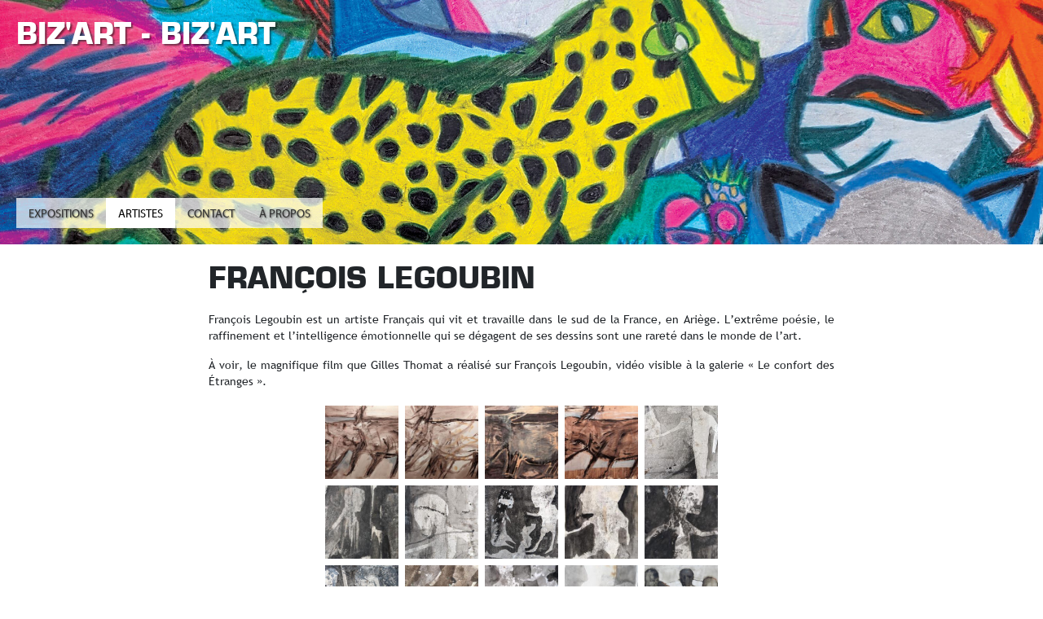

--- FILE ---
content_type: text/html; charset=UTF-8
request_url: http://www.bizart-bizart.com/francois-legoubin/
body_size: 8030
content:
  <!doctype html>
<!--[if lt IE 7]><html class="no-js ie ie6 lt-ie9 lt-ie8 lt-ie7" lang="fr-FR" prefix="og: http://ogp.me/ns#"> <![endif]-->
<!--[if IE 7]><html class="no-js ie ie7 lt-ie9 lt-ie8" lang="fr-FR" prefix="og: http://ogp.me/ns#"> <![endif]-->
<!--[if IE 8]><html class="no-js ie ie8 lt-ie9" lang="fr-FR" prefix="og: http://ogp.me/ns#"> <![endif]-->
<!--[if gt IE 8]><!--><html class="no-js" lang="fr-FR" prefix="og: http://ogp.me/ns#"> <!--<![endif]-->
<head>
    <meta charset="UTF-8" />
        <title>
                            François Legoubin &bull; Biz&#039;Art - Biz&#039;Art - François Legoubin - Biz&#039;Art - Biz&#039;Art
                    </title>
    <meta name="description" content="Site de la galerie d&#039;art Biz&#039;Art - Biz&#039;Art">
    <link rel="stylesheet" href="http://www.bizart-bizart.com/wp-content/themes/bizart/styles/main.css" type="text/css" media="screen" />
    <meta http-equiv="Content-Type" content="text/html; charset=UTF-8" />
    <meta http-equiv="X-UA-Compatible" content="IE=edge,chrome=1">
    <meta name="viewport" content="width=device-width, initial-scale=1.0">
    <link rel="pingback" href="http://www.bizart-bizart.com/xmlrpc.php" />
    <link rel="shortcut icon" href="http://www.bizart-bizart.com/wp-content/themes/bizart/assets/images/favicon/favicon.ico" type="image/x-icon">
    <link rel="icon" href="http://www.bizart-bizart.com/wp-content/themes/bizart/assets/images/favicon/favicon.png" type="image/png">
    <link rel="icon" sizes="32x32" href="http://www.bizart-bizart.com/wp-content/themes/bizart/assets/images/favicon/favicon-32.png" type="image/png">
    <link rel="icon" sizes="64x64" href="http://www.bizart-bizart.com/wp-content/themes/bizart/assets/images/favicon/favicon-64.png" type="image/png">
    <link rel="icon" sizes="96x96" href="http://www.bizart-bizart.com/wp-content/themes/bizart/assets/images/favicon/favicon-96.png" type="image/png">
    <link rel="icon" sizes="196x196" href="http://www.bizart-bizart.com/wp-content/themes/bizart/assets/images/favicon/favicon-196.png" type="image/png">
    <link rel="apple-touch-icon" sizes="152x152" href="http://www.bizart-bizart.com/wp-content/themes/bizart/assets/images/favicon/apple-touch-icon.png">
    <link rel="apple-touch-icon" sizes="60x60" href="http://www.bizart-bizart.com/wp-content/themes/bizart/assets/images/favicon/apple-touch-icon-60x60.png">
    <link rel="apple-touch-icon" sizes="76x76" href="http://www.bizart-bizart.com/wp-content/themes/bizart/assets/images/favicon/apple-touch-icon-76x76.png">
    <link rel="apple-touch-icon" sizes="114x114" href="http://www.bizart-bizart.com/wp-content/themes/bizart/assets/images/favicon/apple-touch-icon-114x114.png">
    <link rel="apple-touch-icon" sizes="120x120" href="http://www.bizart-bizart.com/wp-content/themes/bizart/assets/images/favicon/apple-touch-icon-120x120.png">
    <link rel="apple-touch-icon" sizes="144x144" href="http://www.bizart-bizart.com/wp-content/themes/bizart/assets/images/favicon/apple-touch-icon-144x144.png">
    <meta name="msapplication-TileImage" content="./assets/images/favicon/favicon-144.png">
    <meta name="msapplication-TileColor" content="#FFFFFF">
    
<!-- This site is optimized with the Yoast SEO plugin v6.0 - https://yoast.com/wordpress/plugins/seo/ -->
<link rel="canonical" href="http://www.bizart-bizart.com/francois-legoubin/" />
<meta property="og:locale" content="fr_FR" />
<meta property="og:type" content="article" />
<meta property="og:title" content="François Legoubin &bull; Biz&#039;Art - Biz&#039;Art" />
<meta property="og:description" content="François Legoubin est un artiste Français qui vit et travaille dans le sud de la France, en Ariège. L&rsquo;extrême poésie, le raffinement et l&rsquo;intelligence émotionnelle qui se dégagent de ses dessins sont une rareté dans le monde de l&rsquo;art. À voir, le magnifique film que Gilles Thomat a réalisé sur François Legoubin, vidéo visible à &hellip;" />
<meta property="og:url" content="http://www.bizart-bizart.com/francois-legoubin/" />
<meta property="og:site_name" content="Biz&#039;Art - Biz&#039;Art" />
<meta property="article:publisher" content="https://www.facebook.com/galeriebizartbizart" />
<meta property="article:section" content="Artiste" />
<meta property="article:published_time" content="2024-05-16T17:12:37+00:00" />
<meta property="article:modified_time" content="2024-07-08T12:59:44+00:00" />
<meta property="og:updated_time" content="2024-07-08T12:59:44+00:00" />
<meta property="og:image" content="http://www.bizart-bizart.com/wp-content/uploads/2024/07/vignette-francois-legoubin-2024.jpg" />
<meta property="og:image:width" content="1200" />
<meta property="og:image:height" content="1200" />
<meta name="twitter:card" content="summary" />
<meta name="twitter:description" content="François Legoubin est un artiste Français qui vit et travaille dans le sud de la France, en Ariège. L&rsquo;extrême poésie, le raffinement et l&rsquo;intelligence émotionnelle qui se dégagent de ses dessins sont une rareté dans le monde de l&rsquo;art. À voir, le magnifique film que Gilles Thomat a réalisé sur François Legoubin, vidéo visible à [&hellip;]" />
<meta name="twitter:title" content="François Legoubin &bull; Biz&#039;Art - Biz&#039;Art" />
<meta name="twitter:image" content="http://www.bizart-bizart.com/wp-content/uploads/2024/07/vignette-francois-legoubin-2024.jpg" />
<script type='application/ld+json'>{"@context":"http:\/\/schema.org","@type":"WebSite","@id":"#website","url":"http:\/\/www.bizart-bizart.com\/","name":"Biz&#039;Art - Biz&#039;Art","potentialAction":{"@type":"SearchAction","target":"http:\/\/www.bizart-bizart.com\/?s={search_term_string}","query-input":"required name=search_term_string"}}</script>
<!-- / Yoast SEO plugin. -->

<link rel='dns-prefetch' href='//s.w.org' />
<link rel="alternate" type="application/rss+xml" title="Biz&#039;Art - Biz&#039;Art &raquo; François Legoubin Flux des commentaires" href="http://www.bizart-bizart.com/francois-legoubin/feed/" />
		<script type="text/javascript">
			window._wpemojiSettings = {"baseUrl":"https:\/\/s.w.org\/images\/core\/emoji\/11\/72x72\/","ext":".png","svgUrl":"https:\/\/s.w.org\/images\/core\/emoji\/11\/svg\/","svgExt":".svg","source":{"concatemoji":"http:\/\/www.bizart-bizart.com\/wp-includes\/js\/wp-emoji-release.min.js?ver=4.9.28"}};
			!function(e,a,t){var n,r,o,i=a.createElement("canvas"),p=i.getContext&&i.getContext("2d");function s(e,t){var a=String.fromCharCode;p.clearRect(0,0,i.width,i.height),p.fillText(a.apply(this,e),0,0);e=i.toDataURL();return p.clearRect(0,0,i.width,i.height),p.fillText(a.apply(this,t),0,0),e===i.toDataURL()}function c(e){var t=a.createElement("script");t.src=e,t.defer=t.type="text/javascript",a.getElementsByTagName("head")[0].appendChild(t)}for(o=Array("flag","emoji"),t.supports={everything:!0,everythingExceptFlag:!0},r=0;r<o.length;r++)t.supports[o[r]]=function(e){if(!p||!p.fillText)return!1;switch(p.textBaseline="top",p.font="600 32px Arial",e){case"flag":return s([55356,56826,55356,56819],[55356,56826,8203,55356,56819])?!1:!s([55356,57332,56128,56423,56128,56418,56128,56421,56128,56430,56128,56423,56128,56447],[55356,57332,8203,56128,56423,8203,56128,56418,8203,56128,56421,8203,56128,56430,8203,56128,56423,8203,56128,56447]);case"emoji":return!s([55358,56760,9792,65039],[55358,56760,8203,9792,65039])}return!1}(o[r]),t.supports.everything=t.supports.everything&&t.supports[o[r]],"flag"!==o[r]&&(t.supports.everythingExceptFlag=t.supports.everythingExceptFlag&&t.supports[o[r]]);t.supports.everythingExceptFlag=t.supports.everythingExceptFlag&&!t.supports.flag,t.DOMReady=!1,t.readyCallback=function(){t.DOMReady=!0},t.supports.everything||(n=function(){t.readyCallback()},a.addEventListener?(a.addEventListener("DOMContentLoaded",n,!1),e.addEventListener("load",n,!1)):(e.attachEvent("onload",n),a.attachEvent("onreadystatechange",function(){"complete"===a.readyState&&t.readyCallback()})),(n=t.source||{}).concatemoji?c(n.concatemoji):n.wpemoji&&n.twemoji&&(c(n.twemoji),c(n.wpemoji)))}(window,document,window._wpemojiSettings);
		</script>
		<style type="text/css">
img.wp-smiley,
img.emoji {
	display: inline !important;
	border: none !important;
	box-shadow: none !important;
	height: 1em !important;
	width: 1em !important;
	margin: 0 .07em !important;
	vertical-align: -0.1em !important;
	background: none !important;
	padding: 0 !important;
}
</style>
<link rel='stylesheet' id='bwg_frontend-css'  href='http://www.bizart-bizart.com/wp-content/plugins/photo-gallery/css/bwg_frontend.css?ver=1.5.21' type='text/css' media='all' />
<link rel='stylesheet' id='bwg_font-awesome-css'  href='http://www.bizart-bizart.com/wp-content/plugins/photo-gallery/css/font-awesome/font-awesome.css?ver=4.6.3' type='text/css' media='all' />
<link rel='stylesheet' id='bwg_mCustomScrollbar-css'  href='http://www.bizart-bizart.com/wp-content/plugins/photo-gallery/css/jquery.mCustomScrollbar.css?ver=1.5.21' type='text/css' media='all' />
<link rel='stylesheet' id='bwg_sumoselect-css'  href='http://www.bizart-bizart.com/wp-content/plugins/photo-gallery/css/sumoselect.css?ver=3.0.2' type='text/css' media='all' />
<script type='text/javascript' src='http://www.bizart-bizart.com/wp-includes/js/jquery/jquery.js?ver=1.12.4'></script>
<script type='text/javascript' src='http://www.bizart-bizart.com/wp-includes/js/jquery/jquery-migrate.min.js?ver=1.4.1'></script>
<script type='text/javascript' src='http://www.bizart-bizart.com/wp-content/plugins/photo-gallery/js/bwg_frontend.js?ver=1.5.21'></script>
<script type='text/javascript'>
/* <![CDATA[ */
var bwg_objectsL10n = {"bwg_select_tag":"Select Tag","bwg_search":"Recherche"};
/* ]]> */
</script>
<script type='text/javascript' src='http://www.bizart-bizart.com/wp-content/plugins/photo-gallery/js/jquery.sumoselect.min.js?ver=3.0.2'></script>
<script type='text/javascript' src='http://www.bizart-bizart.com/wp-content/plugins/photo-gallery/js/jquery.mobile.js?ver=1.5.21'></script>
<script type='text/javascript' src='http://www.bizart-bizart.com/wp-content/plugins/photo-gallery/js/jquery.mCustomScrollbar.concat.min.js?ver=1.5.21'></script>
<script type='text/javascript' src='http://www.bizart-bizart.com/wp-content/plugins/photo-gallery/js/jquery.fullscreen-0.4.1.js?ver=0.4.1'></script>
<script type='text/javascript'>
/* <![CDATA[ */
var bwg_objectL10n = {"bwg_field_required":"field is required.","bwg_mail_validation":"Ce n'est pas une adresse email valide. ","bwg_search_result":"Il n'y a pas d'images correspondant \u00e0 votre recherche."};
/* ]]> */
</script>
<script type='text/javascript' src='http://www.bizart-bizart.com/wp-content/plugins/photo-gallery/js/bwg_gallery_box.js?ver=1.5.21'></script>
<link rel='https://api.w.org/' href='http://www.bizart-bizart.com/wp-json/' />
<link rel="EditURI" type="application/rsd+xml" title="RSD" href="http://www.bizart-bizart.com/xmlrpc.php?rsd" />
<link rel="wlwmanifest" type="application/wlwmanifest+xml" href="http://www.bizart-bizart.com/wp-includes/wlwmanifest.xml" /> 
<meta name="generator" content="WordPress 4.9.28" />
<link rel='shortlink' href='http://www.bizart-bizart.com/?p=258' />
<link rel="alternate" type="application/json+oembed" href="http://www.bizart-bizart.com/wp-json/oembed/1.0/embed?url=http%3A%2F%2Fwww.bizart-bizart.com%2Ffrancois-legoubin%2F" />
<link rel="alternate" type="text/xml+oembed" href="http://www.bizart-bizart.com/wp-json/oembed/1.0/embed?url=http%3A%2F%2Fwww.bizart-bizart.com%2Ffrancois-legoubin%2F&#038;format=xml" />

			</head>

	<body class="post-template-default single single-post postid-258 single-format-standard" data-template="base.twig">
		<header id="header">
							<div class="wrapper">
					<h1 class="hdr-logo" role="banner">
						<a class="hdr-logo-link" href="/" rel="home">Biz&#039;Art - Biz&#039;Art</a>
					</h1>
					<nav id="nav-main" class="nav-main" role="navigation">
						<ul class="nav">
													<li class="nav-item  menu-item menu-item-type-taxonomy menu-item-object-category menu-item-79">
                <!--item.menu_object.attr_title-->
                                                                                                                        <a class="nav-link actived" href="http://www.bizart-bizart.com/category/expositions/">Expositions</a>
															</li>
													<li class="nav-item  menu-item menu-item-type-taxonomy menu-item-object-category current-post-ancestor current-menu-parent current-post-parent menu-item-78">
                <!--item.menu_object.attr_title-->
                                                                                                                        <a class="nav-link active" href="http://www.bizart-bizart.com/category/artistes/">Artistes</a>
															</li>
													<li class="nav-item  menu-item menu-item-type-post_type menu-item-object-page menu-item-76">
                <!--item.menu_object.attr_title-->
                                                                                                                        <a class="nav-link actived" href="http://www.bizart-bizart.com/contact/">Contact</a>
															</li>
													<li class="nav-item  menu-item menu-item-type-post_type menu-item-object-page menu-item-356">
                <!--item.menu_object.attr_title-->
                                                                                                                        <a class="nav-link actived" href="http://www.bizart-bizart.com/qui/">À propos</a>
															</li>
												</ul>
					</nav>
				</div>
					</header>

		<section id="content" role="main" class="content-wrapper">
						<div class="wrapper ">
				  <div class="info">
    php : single.php<br />
    twig : single.twig
  </div>
	<div class="content-wrapper">
		<article class="post-type-post" id="post-258">
			<section class="article-content">
				<h1 class="article-h1">François Legoubin</h1>
				<div class="article-body">
					<p>François Legoubin est un artiste Français qui vit et travaille dans le sud de la France, en Ariège. L&rsquo;extrême poésie, le raffinement et l&rsquo;intelligence émotionnelle qui se dégagent de ses dessins sont une rareté dans le monde de l&rsquo;art.</p>
<p>À voir, le magnifique film que Gilles Thomat a réalisé sur François Legoubin, vidéo visible à la galerie « Le confort des Étranges ».</p>
<style>    #bwg_container1_0 #bwg_container2_0 .bwg_standart_thumbnails_0 * {        -moz-box-sizing: border-box;        box-sizing: border-box;      }      #bwg_container1_0 #bwg_container2_0 .bwg_standart_thumb_spun1_0 {        -moz-box-sizing: content-box;        box-sizing: content-box;        background-color: #FFFFFF;        display: inline-block;        height: 90px;        margin: 4px;        padding: 0px;        opacity: 1.00;        filter: Alpha(opacity=100);        text-align: center;        vertical-align: middle;        transition: all 0.3s ease 0s;-webkit-transition: all 0.3s ease 0s;        width: 90px;        z-index: 100;      }      #bwg_container1_0 #bwg_container2_0 .bwg_standart_thumb_spun1_0:hover {        -ms-transform: scale(1.1);        -webkit-transform: scale(1.1);        backface-visibility: hidden;        -webkit-backface-visibility: hidden;        -moz-backface-visibility: hidden;        -ms-backface-visibility: hidden;        opacity: 1;        filter: Alpha(opacity=100);        transform: scale(1.1);        z-index: 102;        position: relative;      }      #bwg_container1_0 #bwg_container2_0 .bwg_standart_thumb_spun2_0 {        border: 0px none #CCCCCC;        border-radius: 0;        box-shadow: 0px 0px 0px #888888;        display: inline-block;        height: 90px;        overflow: hidden;        width: 90px;      }      #bwg_container1_0 #bwg_container2_0 .bwg_standart_thumbnails_0 {        background-color: rgba(255, 255, 255, 0.00);        display: inline-block;        font-size: 0;        max-width: 510px;        text-align: center;      }      #bwg_container1_0 #bwg_container2_0 .bwg_standart_thumb_0 {        display: inline-block;        text-align: center;      }            #bwg_container1_0 #bwg_container2_0 .bwg_standart_thumb_spun1_0:hover .bwg_title_spun1_0 {        left: 0px;        top: 0px;        opacity: 1;        filter: Alpha(opacity=100);      }      #bwg_container1_0 #bwg_container2_0 .bwg_title_spun2_0 {        color: #CCCCCC;        display: table-cell;        font-family: segoe ui;        font-size: 16px;        font-weight: bold;        height: inherit;        padding: 2px;        text-shadow: 0px 0px 0px #888888;        vertical-align: middle;        width: inherit;        word-wrap: break-word;      }      /*pagination styles*/      #bwg_container1_0 #bwg_container2_0 .tablenav-pages_0 {        text-align: center;        font-size: 12px;        font-family: segoe ui;        font-weight: bold;        color: #666666;        margin: 6px 0 4px;        display: block;        height: 30px;        line-height: 30px;      }      @media only screen and (max-width : 320px) {        #bwg_container1_0 #bwg_container2_0 .displaying-num_0 {          display: none;        }      }      #bwg_container1_0 #bwg_container2_0 .displaying-num_0 {        font-size: 12px;        font-family: segoe ui;        font-weight: bold;        color: #666666;        margin-right: 10px;        vertical-align: middle;      }      #bwg_container1_0 #bwg_container2_0 .paging-input_0 {        font-size: 12px;        font-family: segoe ui;        font-weight: bold;        color: #666666;        vertical-align: middle;      }      #bwg_container1_0 #bwg_container2_0 .tablenav-pages_0 a.disabled,      #bwg_container1_0 #bwg_container2_0 .tablenav-pages_0 a.disabled:hover,      #bwg_container1_0 #bwg_container2_0 .tablenav-pages_0 a.disabled:focus {        cursor: default;        color: rgba(102, 102, 102, 0.5);      }      #bwg_container1_0 #bwg_container2_0 .tablenav-pages_0 a {        cursor: pointer;        font-size: 12px;      font-family: segoe ui;        font-weight: bold;        color: #666666;        text-decoration: none;        padding: 3px 6px;        margin: 0;        border-radius: 0;        border-style: solid;        border-width: 1px;        border-color: #E3E3E3;        background-color: #FFFFFF;        opacity: 1.00;        filter: Alpha(opacity=100);        box-shadow: 0;        transition: all 0.3s ease 0s;-webkit-transition: all 0.3s ease 0s;      }      #bwg_container1_0 #bwg_container2_0 .bwg_back_0 {        background-color: rgba(0, 0, 0, 0);        color: #000000 !important;        cursor: pointer;        display: block;      font-family: segoe ui;        font-size: 16px;        font-weight: bold;        text-decoration: none;        padding: 0;      }      #bwg_container1_0 #bwg_container2_0 #spider_popup_overlay_0 {        background-color: #000000;        opacity: 0.70;        filter: Alpha(opacity=70);      }     .bwg_play_icon_spun_0 {        width: inherit;        height: inherit;        display: table;        position: absolute;      }	      .bwg_play_icon_0 {        color: #CCCCCC;        font-size: 32px;        vertical-align: middle;        display: table-cell !important;        z-index: 1;        text-align: center;        margin: 0 auto;      }      #bwg_container1_0 #bwg_container2_0 .bwg_gal_title_0 {      background-color: rgba(0, 0, 0, 0);      color: #CCCCCC;      display: block;      font-family: segoe ui;      font-size: 16px;      font-weight: bold;      padding: 2px;      text-shadow: 0px 0px 0px #888888;      text-align: center;    }    </style>    <div id="bwg_container1_0">      <div id="bwg_container2_0">        <form id="gal_front_form_0" method="post" action="#" data-current="0">                    <div style="background-color:rgba(0, 0, 0, 0); text-align: center; width:100%; position: relative;">            <div id="ajax_loading_0" style="position:absolute;width: 100%; z-index: 115; text-align: center; height: 100%; vertical-align: middle; display:none;">              <div style="display: table; vertical-align: middle; width: 100%; height: 100%; background-color: #FFFFFF; opacity: 0.7; filter: Alpha(opacity=70);">                <div style="display: table-cell; text-align: center; position: relative; vertical-align: middle;" >                  <div id="loading_div_0" class="bwg_spider_ajax_loading" style="display: inline-block; text-align:center; position:relative; vertical-align:middle; background-image:url(http://www.bizart-bizart.com/wp-content/plugins/photo-gallery/images/ajax_loader.gif); float: none; width:30px;height:30px;background-size:30px 30px;">                  </div>                </div>              </div>            </div>                        <div id="bwg_standart_thumbnails_0" class="bwg_standart_thumbnails_0">                              <a  class="bwg_lightbox_0" href="http://www.bizart-bizart.com/wp-content/uploads/photo-gallery/imported_from_media_libray//francois-legoubin-2024-01.jpg" data-image-id="651">                  <span class="bwg_standart_thumb_0">                                        <span class="bwg_standart_thumb_spun1_0">                      <span class="bwg_standart_thumb_spun2_0">                                                <img class="bwg_standart_thumb_img_0 bwg_img_clear bwg_img_custom" style="width:125.58139534884px; height:90px; margin-left: -17.790697674419px; margin-top: 0px;" id="651" src="http://www.bizart-bizart.com/wp-content/uploads/photo-gallery/imported_from_media_libray//thumb/francois-legoubin-2024-01.jpg" alt="francois-legoubin-2024-01" />                      </span>                    </span>                                      </span>                </a>                                <a  class="bwg_lightbox_0" href="http://www.bizart-bizart.com/wp-content/uploads/photo-gallery/imported_from_media_libray//francois-legoubin-2024-02.jpg" data-image-id="650">                  <span class="bwg_standart_thumb_0">                                        <span class="bwg_standart_thumb_spun1_0">                      <span class="bwg_standart_thumb_spun2_0">                                                <img class="bwg_standart_thumb_img_0 bwg_img_clear bwg_img_custom" style="width:125.58139534884px; height:90px; margin-left: -17.790697674419px; margin-top: 0px;" id="650" src="http://www.bizart-bizart.com/wp-content/uploads/photo-gallery/imported_from_media_libray//thumb/francois-legoubin-2024-02.jpg" alt="francois-legoubin-2024-02" />                      </span>                    </span>                                      </span>                </a>                                <a  class="bwg_lightbox_0" href="http://www.bizart-bizart.com/wp-content/uploads/photo-gallery/imported_from_media_libray//francois-legoubin-2024-03.jpg" data-image-id="649">                  <span class="bwg_standart_thumb_0">                                        <span class="bwg_standart_thumb_spun1_0">                      <span class="bwg_standart_thumb_spun2_0">                                                <img class="bwg_standart_thumb_img_0 bwg_img_clear bwg_img_custom" style="width:125.58139534884px; height:90px; margin-left: -17.790697674419px; margin-top: 0px;" id="649" src="http://www.bizart-bizart.com/wp-content/uploads/photo-gallery/imported_from_media_libray//thumb/francois-legoubin-2024-03.jpg" alt="francois-legoubin-2024-03" />                      </span>                    </span>                                      </span>                </a>                                <a  class="bwg_lightbox_0" href="http://www.bizart-bizart.com/wp-content/uploads/photo-gallery/imported_from_media_libray//francois-legoubin-2024-04.jpg" data-image-id="648">                  <span class="bwg_standart_thumb_0">                                        <span class="bwg_standart_thumb_spun1_0">                      <span class="bwg_standart_thumb_spun2_0">                                                <img class="bwg_standart_thumb_img_0 bwg_img_clear bwg_img_custom" style="width:125.58139534884px; height:90px; margin-left: -17.790697674419px; margin-top: 0px;" id="648" src="http://www.bizart-bizart.com/wp-content/uploads/photo-gallery/imported_from_media_libray//thumb/francois-legoubin-2024-04.jpg" alt="francois-legoubin-2024-04" />                      </span>                    </span>                                      </span>                </a>                                <a  class="bwg_lightbox_0" href="http://www.bizart-bizart.com/wp-content/uploads/photo-gallery/imported_from_media_libray//francois-legoubin-2022-01.jpg" data-image-id="590">                  <span class="bwg_standart_thumb_0">                                        <span class="bwg_standart_thumb_spun1_0">                      <span class="bwg_standart_thumb_spun2_0">                                                <img class="bwg_standart_thumb_img_0 bwg_img_clear bwg_img_custom" style="width:90px; height:166.66666666667px; margin-left: 0px; margin-top: -38.333333333333px;" id="590" src="http://www.bizart-bizart.com/wp-content/uploads/photo-gallery/imported_from_media_libray//thumb/francois-legoubin-2022-01.jpg" alt="francois-legoubin-2022-01" />                      </span>                    </span>                                      </span>                </a>                                <a  class="bwg_lightbox_0" href="http://www.bizart-bizart.com/wp-content/uploads/photo-gallery/imported_from_media_libray//francois-legoubin-2022-02.jpg" data-image-id="589">                  <span class="bwg_standart_thumb_0">                                        <span class="bwg_standart_thumb_spun1_0">                      <span class="bwg_standart_thumb_spun2_0">                                                <img class="bwg_standart_thumb_img_0 bwg_img_clear bwg_img_custom" style="width:120px; height:90px; margin-left: -15px; margin-top: 0px;" id="589" src="http://www.bizart-bizart.com/wp-content/uploads/photo-gallery/imported_from_media_libray//thumb/francois-legoubin-2022-02.jpg" alt="francois-legoubin-2022-02" />                      </span>                    </span>                                      </span>                </a>                                <a  class="bwg_lightbox_0" href="http://www.bizart-bizart.com/wp-content/uploads/photo-gallery/imported_from_media_libray//francois-legoubin-2022-03.jpg" data-image-id="588">                  <span class="bwg_standart_thumb_0">                                        <span class="bwg_standart_thumb_spun1_0">                      <span class="bwg_standart_thumb_spun2_0">                                                <img class="bwg_standart_thumb_img_0 bwg_img_clear bwg_img_custom" style="width:90px; height:99.630996309963px; margin-left: 0px; margin-top: -4.8154981549815px;" id="588" src="http://www.bizart-bizart.com/wp-content/uploads/photo-gallery/imported_from_media_libray//thumb/francois-legoubin-2022-03.jpg" alt="francois-legoubin-2022-03" />                      </span>                    </span>                                      </span>                </a>                                <a  class="bwg_lightbox_0" href="http://www.bizart-bizart.com/wp-content/uploads/photo-gallery/imported_from_media_libray//francois-legoubin-2022-04.jpg" data-image-id="587">                  <span class="bwg_standart_thumb_0">                                        <span class="bwg_standart_thumb_spun1_0">                      <span class="bwg_standart_thumb_spun2_0">                                                <img class="bwg_standart_thumb_img_0 bwg_img_clear bwg_img_custom" style="width:95.744680851064px; height:90px; margin-left: -2.8723404255319px; margin-top: 0px;" id="587" src="http://www.bizart-bizart.com/wp-content/uploads/photo-gallery/imported_from_media_libray//thumb/francois-legoubin-2022-04.jpg" alt="francois-legoubin-2022-04" />                      </span>                    </span>                                      </span>                </a>                                <a  class="bwg_lightbox_0" href="http://www.bizart-bizart.com/wp-content/uploads/photo-gallery/imported_from_media_libray//francois-legoubin-2022-05.jpg" data-image-id="586">                  <span class="bwg_standart_thumb_0">                                        <span class="bwg_standart_thumb_spun1_0">                      <span class="bwg_standart_thumb_spun2_0">                                                <img class="bwg_standart_thumb_img_0 bwg_img_clear bwg_img_custom" style="width:90px; height:130.4347826087px; margin-left: 0px; margin-top: -20.217391304348px;" id="586" src="http://www.bizart-bizart.com/wp-content/uploads/photo-gallery/imported_from_media_libray//thumb/francois-legoubin-2022-05.jpg" alt="francois-legoubin-2022-05" />                      </span>                    </span>                                      </span>                </a>                                <a  class="bwg_lightbox_0" href="http://www.bizart-bizart.com/wp-content/uploads/photo-gallery/imported_from_media_libray//francois-legoubin-2022-06.jpg" data-image-id="585">                  <span class="bwg_standart_thumb_0">                                        <span class="bwg_standart_thumb_spun1_0">                      <span class="bwg_standart_thumb_spun2_0">                                                <img class="bwg_standart_thumb_img_0 bwg_img_clear bwg_img_custom" style="width:90px; height:141.3612565445px; margin-left: 0px; margin-top: -25.680628272251px;" id="585" src="http://www.bizart-bizart.com/wp-content/uploads/photo-gallery/imported_from_media_libray//thumb/francois-legoubin-2022-06.jpg" alt="francois-legoubin-2022-06" />                      </span>                    </span>                                      </span>                </a>                                <a  class="bwg_lightbox_0" href="http://www.bizart-bizart.com/wp-content/uploads/photo-gallery/imported_from_media_libray//francois-legoubin-2022-07.jpg" data-image-id="584">                  <span class="bwg_standart_thumb_0">                                        <span class="bwg_standart_thumb_spun1_0">                      <span class="bwg_standart_thumb_spun2_0">                                                <img class="bwg_standart_thumb_img_0 bwg_img_clear bwg_img_custom" style="width:91.836734693878px; height:90px; margin-left: -0.91836734693878px; margin-top: 0px;" id="584" src="http://www.bizart-bizart.com/wp-content/uploads/photo-gallery/imported_from_media_libray//thumb/francois-legoubin-2022-07.jpg" alt="francois-legoubin-2022-07" />                      </span>                    </span>                                      </span>                </a>                                <a  class="bwg_lightbox_0" href="http://www.bizart-bizart.com/wp-content/uploads/photo-gallery/imported_from_media_libray//francois-legoubin-2022-08.jpg" data-image-id="583">                  <span class="bwg_standart_thumb_0">                                        <span class="bwg_standart_thumb_spun1_0">                      <span class="bwg_standart_thumb_spun2_0">                                                <img class="bwg_standart_thumb_img_0 bwg_img_clear bwg_img_custom" style="width:90px; height:112.5px; margin-left: 0px; margin-top: -11.25px;" id="583" src="http://www.bizart-bizart.com/wp-content/uploads/photo-gallery/imported_from_media_libray//thumb/francois-legoubin-2022-08.jpg" alt="francois-legoubin-2022-08" />                      </span>                    </span>                                      </span>                </a>                                <a  class="bwg_lightbox_0" href="http://www.bizart-bizart.com/wp-content/uploads/photo-gallery/imported_from_media_libray//francois-legoubin-2022-09.jpg" data-image-id="582">                  <span class="bwg_standart_thumb_0">                                        <span class="bwg_standart_thumb_spun1_0">                      <span class="bwg_standart_thumb_spun2_0">                                                <img class="bwg_standart_thumb_img_0 bwg_img_clear bwg_img_custom" style="width:90px; height:129.18660287081px; margin-left: 0px; margin-top: -19.593301435407px;" id="582" src="http://www.bizart-bizart.com/wp-content/uploads/photo-gallery/imported_from_media_libray//thumb/francois-legoubin-2022-09.jpg" alt="francois-legoubin-2022-09" />                      </span>                    </span>                                      </span>                </a>                                <a  class="bwg_lightbox_0" href="http://www.bizart-bizart.com/wp-content/uploads/photo-gallery/imported_from_media_libray//francois-legoubin-2022-10.jpg" data-image-id="581">                  <span class="bwg_standart_thumb_0">                                        <span class="bwg_standart_thumb_spun1_0">                      <span class="bwg_standart_thumb_spun2_0">                                                <img class="bwg_standart_thumb_img_0 bwg_img_clear bwg_img_custom" style="width:90px; height:144.38502673797px; margin-left: 0px; margin-top: -27.192513368984px;" id="581" src="http://www.bizart-bizart.com/wp-content/uploads/photo-gallery/imported_from_media_libray//thumb/francois-legoubin-2022-10.jpg" alt="francois-legoubin-2022-10" />                      </span>                    </span>                                      </span>                </a>                                <a  class="bwg_lightbox_0" href="http://www.bizart-bizart.com/wp-content/uploads/photo-gallery/Legoubin-01.jpg" data-image-id="121">                  <span class="bwg_standart_thumb_0">                                        <span class="bwg_standart_thumb_spun1_0">                      <span class="bwg_standart_thumb_spun2_0">                                                <img class="bwg_standart_thumb_img_0 bwg_img_clear bwg_img_custom" style="width:112.03319502075px; height:90px; margin-left: -11.016597510373px; margin-top: 0px;" id="121" src="http://www.bizart-bizart.com/wp-content/uploads/photo-gallery/thumb/Legoubin-01.jpg" alt="Legoubin-01" />                      </span>                    </span>                                      </span>                </a>                                <a  class="bwg_lightbox_0" href="http://www.bizart-bizart.com/wp-content/uploads/photo-gallery/Legoubin-02.jpg" data-image-id="122">                  <span class="bwg_standart_thumb_0">                                        <span class="bwg_standart_thumb_spun1_0">                      <span class="bwg_standart_thumb_spun2_0">                                                <img class="bwg_standart_thumb_img_0 bwg_img_clear bwg_img_custom" style="width:90px; height:112.5px; margin-left: 0px; margin-top: -11.25px;" id="122" src="http://www.bizart-bizart.com/wp-content/uploads/photo-gallery/thumb/Legoubin-02.jpg" alt="Legoubin-02" />                      </span>                    </span>                                      </span>                </a>                                <a  class="bwg_lightbox_0" href="http://www.bizart-bizart.com/wp-content/uploads/photo-gallery/Legoubin-03.jpg" data-image-id="123">                  <span class="bwg_standart_thumb_0">                                        <span class="bwg_standart_thumb_spun1_0">                      <span class="bwg_standart_thumb_spun2_0">                                                <img class="bwg_standart_thumb_img_0 bwg_img_clear bwg_img_custom" style="width:90px; height:143.6170212766px; margin-left: 0px; margin-top: -26.808510638298px;" id="123" src="http://www.bizart-bizart.com/wp-content/uploads/photo-gallery/thumb/Legoubin-03.jpg" alt="Legoubin-03" />                      </span>                    </span>                                      </span>                </a>                            </div>                <span class="bwg_nav_cont_0">        <div class="tablenav-pages_0">          </div>          <input type="hidden" id="page_number_0" name="page_number_0" value="1" />    <script type="text/javascript">      function spider_page_0(cur, x, y, load_more) {        if (typeof load_more == "undefined") {          var load_more = false;        }        if (jQuery(cur).hasClass('disabled')) {          return false;        }        var items_county_0 = 1;        switch (y) {          case 1:            if (x >= items_county_0) {              document.getElementById('page_number_0').value = items_county_0;            }            else {              document.getElementById('page_number_0').value = x + 1;            }            break;          case 2:            document.getElementById('page_number_0').value = items_county_0;            break;          case -1:            if (x == 1) {              document.getElementById('page_number_0').value = 1;            }            else {              document.getElementById('page_number_0').value = x - 1;            }            break;          case -2:            document.getElementById('page_number_0').value = 1;            break;          default:            document.getElementById('page_number_0').value = 1;        }        spider_frontend_ajax('gal_front_form_0', '0', 'bwg_standart_thumbnails_0', '0', '', 'album', 0, '', '', load_more);      }      jQuery('.first-page-0').on('click', function() {        spider_page_0(this, 1, -2);      });      jQuery('.prev-page-0').on('click', function() {        spider_page_0(this, 1, -1);        return false;      });      jQuery('.next-page-0').on('click', function() {        spider_page_0(this, 1, 1);        return false;      });      jQuery('.last-page-0').on('click', function() {        spider_page_0(this, 1, 2);      });      jQuery('.bwg_load_btn_0').on('click', function() {        spider_page_0(this, 1, 1, true);        return false;      });    </script>    </span>              </div>        </form>        <div id="bwg_spider_popup_loading_0" class="bwg_spider_popup_loading"></div>        <div id="spider_popup_overlay_0" class="spider_popup_overlay" onclick="spider_destroypopup(1000)"></div>      </div>    </div>	      <script>      function bwg_gallery_box_0(image_id) {        var filterTags = jQuery("#bwg_tags_id_bwg_standart_thumbnails_0" ).val() ? jQuery("#bwg_tags_id_bwg_standart_thumbnails_0" ).val() : 0;        var filtersearchname = jQuery("#bwg_search_input_0" ).val() ? "&filter_search_name_0=" + jQuery("#bwg_search_input_0" ).val() : '';        spider_createpopup('http://www.bizart-bizart.com/wp-admin/admin-ajax.php?action=GalleryBox&tags=0&current_view=0&gallery_id=11&theme_id=1&thumb_width=90&thumb_height=90&open_with_fullscreen=0&open_with_autoplay=0&image_width=800&image_height=500&image_effect=fade&wd_sor=order&wd_ord=asc&enable_image_filmstrip=1&image_filmstrip_height=50&enable_image_ctrl_btn=1&enable_image_fullscreen=1&popup_enable_info=1&popup_info_always_show=0&popup_info_full_width=0&popup_hit_counter=0&popup_enable_rate=0&slideshow_interval=5&enable_comment_social=1&enable_image_facebook=1&enable_image_twitter=1&enable_image_google=1&enable_image_pinterest=0&enable_image_tumblr=0&watermark_type=none&slideshow_effect_duration=1&image_id=' + image_id + "&filter_tag_0=" +  filterTags + filtersearchname, '0', '800', '500', 1, 'testpopup', 5, "bottom");      }      function bwg_document_ready_0() {        var bwg_touch_flag = false;        jQuery(".bwg_lightbox_0").on("click", function () {          if (!bwg_touch_flag) {            bwg_touch_flag = true;            setTimeout(function(){ bwg_touch_flag = false; }, 100);            bwg_gallery_box_0(jQuery(this).attr("data-image-id"));            return false;          }        });                   /* Disable right click.*/          jQuery('div[id^="bwg_container"]').bind("contextmenu", function () {            return false;          });          jQuery('div[id^="bwg_container"]').css('webkitTouchCallout','none');                }      jQuery(document).ready(function () {        bwg_document_ready_0();      });    </script>    

				</div>
        <p class="blog-author">
          <span>Par</span><a href="/author/biz_admin/"> biz_admin </a><span>&bull;</span> 16/05/2024
        </p>
			</section>
			<section class="comments">
				<div class="respond">
					<h3 class="h2">Comments</h3>
						<div id="respond" class="comment-respond">
		<h3 id="reply-title" class="comment-reply-title">Laisser un commentaire <small><a rel="nofollow" id="cancel-comment-reply-link" href="/francois-legoubin/#respond" style="display:none;">Annuler la réponse</a></small></h3>			<form action="http://www.bizart-bizart.com/wp-comments-post.php" method="post" id="commentform" class="comment-form">
				<p class="comment-notes"><span id="email-notes">Votre adresse de messagerie ne sera pas publiée.</span> Les champs obligatoires sont indiqués avec <span class="required">*</span></p><p class="comment-form-comment"><label for="comment">Commentaire</label> <textarea id="comment" name="comment" cols="45" rows="8" maxlength="65525" required="required"></textarea></p><p class="comment-form-author"><label for="author">Nom <span class="required">*</span></label> <input id="author" name="author" type="text" value="" size="30" maxlength="245" required='required' /></p>
<p class="comment-form-email"><label for="email">Adresse de messagerie <span class="required">*</span></label> <input id="email" name="email" type="text" value="" size="30" maxlength="100" aria-describedby="email-notes" required='required' /></p>
<p class="comment-form-url"><label for="url">Site web</label> <input id="url" name="url" type="text" value="" size="30" maxlength="200" /></p>
<p class="form-submit"><input name="submit" type="submit" id="submit" class="submit" value="Laisser un commentaire" /> <input type='hidden' name='comment_post_ID' value='258' id='comment_post_ID' />
<input type='hidden' name='comment_parent' id='comment_parent' value='0' />
</p><p style="display: none;"><input type="hidden" id="akismet_comment_nonce" name="akismet_comment_nonce" value="1ab5a9f6df" /></p><p style="display: none;"><input type="hidden" id="ak_js" name="ak_js" value="73"/></p>			</form>
			</div><!-- #respond -->
	
				</div>
				<div class="responses">
									</div>
			</section>
		</article>
	</div><!-- /content-wrapper -->
			</div>
					</section>

					<footer id="footer">
				Copyright Biz'Art - Biz'Art 2026			</footer>
			<script async="async" type='text/javascript' src='http://www.bizart-bizart.com/wp-content/plugins/akismet/_inc/form.js?ver=4.0.2'></script>
<script type='text/javascript' src='http://www.bizart-bizart.com/wp-includes/js/wp-embed.min.js?ver=4.9.28'></script>

				
		<script>
			(function(i,s,o,g,r,a,m){i['GoogleAnalyticsObject']=r;i[r]=i[r]||function(){
			(i[r].q=i[r].q||[]).push(arguments)},i[r].l=1*new Date();a=s.createElement(o),
			m=s.getElementsByTagName(o)[0];a.async=1;a.src=g;m.parentNode.insertBefore(a,m)
			})(window,document,'script','https://www.google-analytics.com/analytics.js','ga');

			ga('create', 'UA-80869443-1', 'auto');
			ga('send', 'pageview');
		</script>
	</body>
</html>


--- FILE ---
content_type: text/plain
request_url: https://www.google-analytics.com/j/collect?v=1&_v=j102&a=715900904&t=pageview&_s=1&dl=http%3A%2F%2Fwww.bizart-bizart.com%2Ffrancois-legoubin%2F&ul=en-us%40posix&dt=Fran%C3%A7ois%20Legoubin%20%E2%80%A2%20Biz%27Art%20-%20Biz%27Art%20-%20Fran%C3%A7ois%20Legoubin%20-%20Biz%27Art%20-%20Biz%27Art&sr=1280x720&vp=1280x720&_u=IEBAAEABAAAAACAAI~&jid=1013176801&gjid=763528566&cid=925790648.1768905009&tid=UA-80869443-1&_gid=1853487486.1768905009&_r=1&_slc=1&z=53576226
body_size: -451
content:
2,cG-1CN1TFGKYP